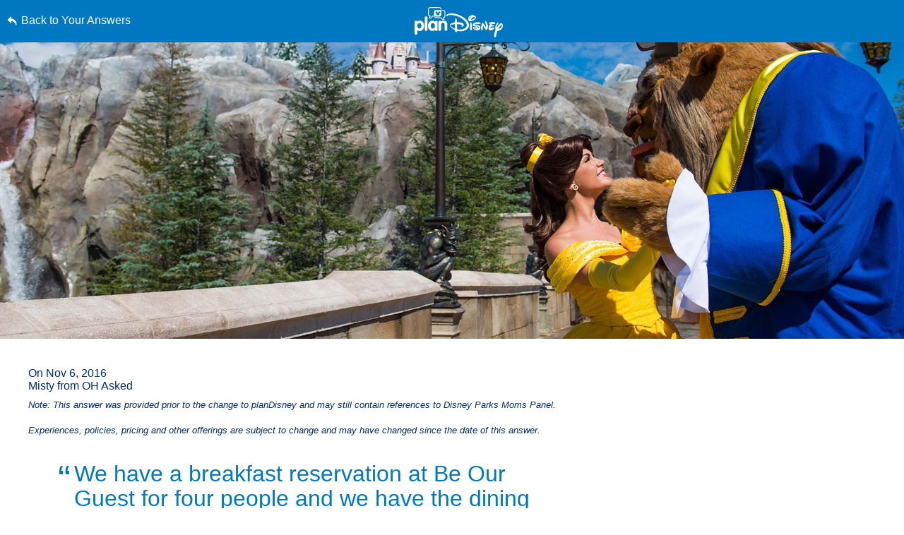

--- FILE ---
content_type: text/html; charset=utf-8
request_url: https://www.google.com/recaptcha/enterprise/anchor?ar=1&k=6LfbOnokAAAAAFl3-2lPl5KiSAxrwhYROJFl_QVT&co=aHR0cHM6Ly9jZG4ucmVnaXN0ZXJkaXNuZXkuZ28uY29tOjQ0Mw..&hl=en&v=PoyoqOPhxBO7pBk68S4YbpHZ&size=invisible&anchor-ms=20000&execute-ms=30000&cb=gix8449adbvu
body_size: 48577
content:
<!DOCTYPE HTML><html dir="ltr" lang="en"><head><meta http-equiv="Content-Type" content="text/html; charset=UTF-8">
<meta http-equiv="X-UA-Compatible" content="IE=edge">
<title>reCAPTCHA</title>
<style type="text/css">
/* cyrillic-ext */
@font-face {
  font-family: 'Roboto';
  font-style: normal;
  font-weight: 400;
  font-stretch: 100%;
  src: url(//fonts.gstatic.com/s/roboto/v48/KFO7CnqEu92Fr1ME7kSn66aGLdTylUAMa3GUBHMdazTgWw.woff2) format('woff2');
  unicode-range: U+0460-052F, U+1C80-1C8A, U+20B4, U+2DE0-2DFF, U+A640-A69F, U+FE2E-FE2F;
}
/* cyrillic */
@font-face {
  font-family: 'Roboto';
  font-style: normal;
  font-weight: 400;
  font-stretch: 100%;
  src: url(//fonts.gstatic.com/s/roboto/v48/KFO7CnqEu92Fr1ME7kSn66aGLdTylUAMa3iUBHMdazTgWw.woff2) format('woff2');
  unicode-range: U+0301, U+0400-045F, U+0490-0491, U+04B0-04B1, U+2116;
}
/* greek-ext */
@font-face {
  font-family: 'Roboto';
  font-style: normal;
  font-weight: 400;
  font-stretch: 100%;
  src: url(//fonts.gstatic.com/s/roboto/v48/KFO7CnqEu92Fr1ME7kSn66aGLdTylUAMa3CUBHMdazTgWw.woff2) format('woff2');
  unicode-range: U+1F00-1FFF;
}
/* greek */
@font-face {
  font-family: 'Roboto';
  font-style: normal;
  font-weight: 400;
  font-stretch: 100%;
  src: url(//fonts.gstatic.com/s/roboto/v48/KFO7CnqEu92Fr1ME7kSn66aGLdTylUAMa3-UBHMdazTgWw.woff2) format('woff2');
  unicode-range: U+0370-0377, U+037A-037F, U+0384-038A, U+038C, U+038E-03A1, U+03A3-03FF;
}
/* math */
@font-face {
  font-family: 'Roboto';
  font-style: normal;
  font-weight: 400;
  font-stretch: 100%;
  src: url(//fonts.gstatic.com/s/roboto/v48/KFO7CnqEu92Fr1ME7kSn66aGLdTylUAMawCUBHMdazTgWw.woff2) format('woff2');
  unicode-range: U+0302-0303, U+0305, U+0307-0308, U+0310, U+0312, U+0315, U+031A, U+0326-0327, U+032C, U+032F-0330, U+0332-0333, U+0338, U+033A, U+0346, U+034D, U+0391-03A1, U+03A3-03A9, U+03B1-03C9, U+03D1, U+03D5-03D6, U+03F0-03F1, U+03F4-03F5, U+2016-2017, U+2034-2038, U+203C, U+2040, U+2043, U+2047, U+2050, U+2057, U+205F, U+2070-2071, U+2074-208E, U+2090-209C, U+20D0-20DC, U+20E1, U+20E5-20EF, U+2100-2112, U+2114-2115, U+2117-2121, U+2123-214F, U+2190, U+2192, U+2194-21AE, U+21B0-21E5, U+21F1-21F2, U+21F4-2211, U+2213-2214, U+2216-22FF, U+2308-230B, U+2310, U+2319, U+231C-2321, U+2336-237A, U+237C, U+2395, U+239B-23B7, U+23D0, U+23DC-23E1, U+2474-2475, U+25AF, U+25B3, U+25B7, U+25BD, U+25C1, U+25CA, U+25CC, U+25FB, U+266D-266F, U+27C0-27FF, U+2900-2AFF, U+2B0E-2B11, U+2B30-2B4C, U+2BFE, U+3030, U+FF5B, U+FF5D, U+1D400-1D7FF, U+1EE00-1EEFF;
}
/* symbols */
@font-face {
  font-family: 'Roboto';
  font-style: normal;
  font-weight: 400;
  font-stretch: 100%;
  src: url(//fonts.gstatic.com/s/roboto/v48/KFO7CnqEu92Fr1ME7kSn66aGLdTylUAMaxKUBHMdazTgWw.woff2) format('woff2');
  unicode-range: U+0001-000C, U+000E-001F, U+007F-009F, U+20DD-20E0, U+20E2-20E4, U+2150-218F, U+2190, U+2192, U+2194-2199, U+21AF, U+21E6-21F0, U+21F3, U+2218-2219, U+2299, U+22C4-22C6, U+2300-243F, U+2440-244A, U+2460-24FF, U+25A0-27BF, U+2800-28FF, U+2921-2922, U+2981, U+29BF, U+29EB, U+2B00-2BFF, U+4DC0-4DFF, U+FFF9-FFFB, U+10140-1018E, U+10190-1019C, U+101A0, U+101D0-101FD, U+102E0-102FB, U+10E60-10E7E, U+1D2C0-1D2D3, U+1D2E0-1D37F, U+1F000-1F0FF, U+1F100-1F1AD, U+1F1E6-1F1FF, U+1F30D-1F30F, U+1F315, U+1F31C, U+1F31E, U+1F320-1F32C, U+1F336, U+1F378, U+1F37D, U+1F382, U+1F393-1F39F, U+1F3A7-1F3A8, U+1F3AC-1F3AF, U+1F3C2, U+1F3C4-1F3C6, U+1F3CA-1F3CE, U+1F3D4-1F3E0, U+1F3ED, U+1F3F1-1F3F3, U+1F3F5-1F3F7, U+1F408, U+1F415, U+1F41F, U+1F426, U+1F43F, U+1F441-1F442, U+1F444, U+1F446-1F449, U+1F44C-1F44E, U+1F453, U+1F46A, U+1F47D, U+1F4A3, U+1F4B0, U+1F4B3, U+1F4B9, U+1F4BB, U+1F4BF, U+1F4C8-1F4CB, U+1F4D6, U+1F4DA, U+1F4DF, U+1F4E3-1F4E6, U+1F4EA-1F4ED, U+1F4F7, U+1F4F9-1F4FB, U+1F4FD-1F4FE, U+1F503, U+1F507-1F50B, U+1F50D, U+1F512-1F513, U+1F53E-1F54A, U+1F54F-1F5FA, U+1F610, U+1F650-1F67F, U+1F687, U+1F68D, U+1F691, U+1F694, U+1F698, U+1F6AD, U+1F6B2, U+1F6B9-1F6BA, U+1F6BC, U+1F6C6-1F6CF, U+1F6D3-1F6D7, U+1F6E0-1F6EA, U+1F6F0-1F6F3, U+1F6F7-1F6FC, U+1F700-1F7FF, U+1F800-1F80B, U+1F810-1F847, U+1F850-1F859, U+1F860-1F887, U+1F890-1F8AD, U+1F8B0-1F8BB, U+1F8C0-1F8C1, U+1F900-1F90B, U+1F93B, U+1F946, U+1F984, U+1F996, U+1F9E9, U+1FA00-1FA6F, U+1FA70-1FA7C, U+1FA80-1FA89, U+1FA8F-1FAC6, U+1FACE-1FADC, U+1FADF-1FAE9, U+1FAF0-1FAF8, U+1FB00-1FBFF;
}
/* vietnamese */
@font-face {
  font-family: 'Roboto';
  font-style: normal;
  font-weight: 400;
  font-stretch: 100%;
  src: url(//fonts.gstatic.com/s/roboto/v48/KFO7CnqEu92Fr1ME7kSn66aGLdTylUAMa3OUBHMdazTgWw.woff2) format('woff2');
  unicode-range: U+0102-0103, U+0110-0111, U+0128-0129, U+0168-0169, U+01A0-01A1, U+01AF-01B0, U+0300-0301, U+0303-0304, U+0308-0309, U+0323, U+0329, U+1EA0-1EF9, U+20AB;
}
/* latin-ext */
@font-face {
  font-family: 'Roboto';
  font-style: normal;
  font-weight: 400;
  font-stretch: 100%;
  src: url(//fonts.gstatic.com/s/roboto/v48/KFO7CnqEu92Fr1ME7kSn66aGLdTylUAMa3KUBHMdazTgWw.woff2) format('woff2');
  unicode-range: U+0100-02BA, U+02BD-02C5, U+02C7-02CC, U+02CE-02D7, U+02DD-02FF, U+0304, U+0308, U+0329, U+1D00-1DBF, U+1E00-1E9F, U+1EF2-1EFF, U+2020, U+20A0-20AB, U+20AD-20C0, U+2113, U+2C60-2C7F, U+A720-A7FF;
}
/* latin */
@font-face {
  font-family: 'Roboto';
  font-style: normal;
  font-weight: 400;
  font-stretch: 100%;
  src: url(//fonts.gstatic.com/s/roboto/v48/KFO7CnqEu92Fr1ME7kSn66aGLdTylUAMa3yUBHMdazQ.woff2) format('woff2');
  unicode-range: U+0000-00FF, U+0131, U+0152-0153, U+02BB-02BC, U+02C6, U+02DA, U+02DC, U+0304, U+0308, U+0329, U+2000-206F, U+20AC, U+2122, U+2191, U+2193, U+2212, U+2215, U+FEFF, U+FFFD;
}
/* cyrillic-ext */
@font-face {
  font-family: 'Roboto';
  font-style: normal;
  font-weight: 500;
  font-stretch: 100%;
  src: url(//fonts.gstatic.com/s/roboto/v48/KFO7CnqEu92Fr1ME7kSn66aGLdTylUAMa3GUBHMdazTgWw.woff2) format('woff2');
  unicode-range: U+0460-052F, U+1C80-1C8A, U+20B4, U+2DE0-2DFF, U+A640-A69F, U+FE2E-FE2F;
}
/* cyrillic */
@font-face {
  font-family: 'Roboto';
  font-style: normal;
  font-weight: 500;
  font-stretch: 100%;
  src: url(//fonts.gstatic.com/s/roboto/v48/KFO7CnqEu92Fr1ME7kSn66aGLdTylUAMa3iUBHMdazTgWw.woff2) format('woff2');
  unicode-range: U+0301, U+0400-045F, U+0490-0491, U+04B0-04B1, U+2116;
}
/* greek-ext */
@font-face {
  font-family: 'Roboto';
  font-style: normal;
  font-weight: 500;
  font-stretch: 100%;
  src: url(//fonts.gstatic.com/s/roboto/v48/KFO7CnqEu92Fr1ME7kSn66aGLdTylUAMa3CUBHMdazTgWw.woff2) format('woff2');
  unicode-range: U+1F00-1FFF;
}
/* greek */
@font-face {
  font-family: 'Roboto';
  font-style: normal;
  font-weight: 500;
  font-stretch: 100%;
  src: url(//fonts.gstatic.com/s/roboto/v48/KFO7CnqEu92Fr1ME7kSn66aGLdTylUAMa3-UBHMdazTgWw.woff2) format('woff2');
  unicode-range: U+0370-0377, U+037A-037F, U+0384-038A, U+038C, U+038E-03A1, U+03A3-03FF;
}
/* math */
@font-face {
  font-family: 'Roboto';
  font-style: normal;
  font-weight: 500;
  font-stretch: 100%;
  src: url(//fonts.gstatic.com/s/roboto/v48/KFO7CnqEu92Fr1ME7kSn66aGLdTylUAMawCUBHMdazTgWw.woff2) format('woff2');
  unicode-range: U+0302-0303, U+0305, U+0307-0308, U+0310, U+0312, U+0315, U+031A, U+0326-0327, U+032C, U+032F-0330, U+0332-0333, U+0338, U+033A, U+0346, U+034D, U+0391-03A1, U+03A3-03A9, U+03B1-03C9, U+03D1, U+03D5-03D6, U+03F0-03F1, U+03F4-03F5, U+2016-2017, U+2034-2038, U+203C, U+2040, U+2043, U+2047, U+2050, U+2057, U+205F, U+2070-2071, U+2074-208E, U+2090-209C, U+20D0-20DC, U+20E1, U+20E5-20EF, U+2100-2112, U+2114-2115, U+2117-2121, U+2123-214F, U+2190, U+2192, U+2194-21AE, U+21B0-21E5, U+21F1-21F2, U+21F4-2211, U+2213-2214, U+2216-22FF, U+2308-230B, U+2310, U+2319, U+231C-2321, U+2336-237A, U+237C, U+2395, U+239B-23B7, U+23D0, U+23DC-23E1, U+2474-2475, U+25AF, U+25B3, U+25B7, U+25BD, U+25C1, U+25CA, U+25CC, U+25FB, U+266D-266F, U+27C0-27FF, U+2900-2AFF, U+2B0E-2B11, U+2B30-2B4C, U+2BFE, U+3030, U+FF5B, U+FF5D, U+1D400-1D7FF, U+1EE00-1EEFF;
}
/* symbols */
@font-face {
  font-family: 'Roboto';
  font-style: normal;
  font-weight: 500;
  font-stretch: 100%;
  src: url(//fonts.gstatic.com/s/roboto/v48/KFO7CnqEu92Fr1ME7kSn66aGLdTylUAMaxKUBHMdazTgWw.woff2) format('woff2');
  unicode-range: U+0001-000C, U+000E-001F, U+007F-009F, U+20DD-20E0, U+20E2-20E4, U+2150-218F, U+2190, U+2192, U+2194-2199, U+21AF, U+21E6-21F0, U+21F3, U+2218-2219, U+2299, U+22C4-22C6, U+2300-243F, U+2440-244A, U+2460-24FF, U+25A0-27BF, U+2800-28FF, U+2921-2922, U+2981, U+29BF, U+29EB, U+2B00-2BFF, U+4DC0-4DFF, U+FFF9-FFFB, U+10140-1018E, U+10190-1019C, U+101A0, U+101D0-101FD, U+102E0-102FB, U+10E60-10E7E, U+1D2C0-1D2D3, U+1D2E0-1D37F, U+1F000-1F0FF, U+1F100-1F1AD, U+1F1E6-1F1FF, U+1F30D-1F30F, U+1F315, U+1F31C, U+1F31E, U+1F320-1F32C, U+1F336, U+1F378, U+1F37D, U+1F382, U+1F393-1F39F, U+1F3A7-1F3A8, U+1F3AC-1F3AF, U+1F3C2, U+1F3C4-1F3C6, U+1F3CA-1F3CE, U+1F3D4-1F3E0, U+1F3ED, U+1F3F1-1F3F3, U+1F3F5-1F3F7, U+1F408, U+1F415, U+1F41F, U+1F426, U+1F43F, U+1F441-1F442, U+1F444, U+1F446-1F449, U+1F44C-1F44E, U+1F453, U+1F46A, U+1F47D, U+1F4A3, U+1F4B0, U+1F4B3, U+1F4B9, U+1F4BB, U+1F4BF, U+1F4C8-1F4CB, U+1F4D6, U+1F4DA, U+1F4DF, U+1F4E3-1F4E6, U+1F4EA-1F4ED, U+1F4F7, U+1F4F9-1F4FB, U+1F4FD-1F4FE, U+1F503, U+1F507-1F50B, U+1F50D, U+1F512-1F513, U+1F53E-1F54A, U+1F54F-1F5FA, U+1F610, U+1F650-1F67F, U+1F687, U+1F68D, U+1F691, U+1F694, U+1F698, U+1F6AD, U+1F6B2, U+1F6B9-1F6BA, U+1F6BC, U+1F6C6-1F6CF, U+1F6D3-1F6D7, U+1F6E0-1F6EA, U+1F6F0-1F6F3, U+1F6F7-1F6FC, U+1F700-1F7FF, U+1F800-1F80B, U+1F810-1F847, U+1F850-1F859, U+1F860-1F887, U+1F890-1F8AD, U+1F8B0-1F8BB, U+1F8C0-1F8C1, U+1F900-1F90B, U+1F93B, U+1F946, U+1F984, U+1F996, U+1F9E9, U+1FA00-1FA6F, U+1FA70-1FA7C, U+1FA80-1FA89, U+1FA8F-1FAC6, U+1FACE-1FADC, U+1FADF-1FAE9, U+1FAF0-1FAF8, U+1FB00-1FBFF;
}
/* vietnamese */
@font-face {
  font-family: 'Roboto';
  font-style: normal;
  font-weight: 500;
  font-stretch: 100%;
  src: url(//fonts.gstatic.com/s/roboto/v48/KFO7CnqEu92Fr1ME7kSn66aGLdTylUAMa3OUBHMdazTgWw.woff2) format('woff2');
  unicode-range: U+0102-0103, U+0110-0111, U+0128-0129, U+0168-0169, U+01A0-01A1, U+01AF-01B0, U+0300-0301, U+0303-0304, U+0308-0309, U+0323, U+0329, U+1EA0-1EF9, U+20AB;
}
/* latin-ext */
@font-face {
  font-family: 'Roboto';
  font-style: normal;
  font-weight: 500;
  font-stretch: 100%;
  src: url(//fonts.gstatic.com/s/roboto/v48/KFO7CnqEu92Fr1ME7kSn66aGLdTylUAMa3KUBHMdazTgWw.woff2) format('woff2');
  unicode-range: U+0100-02BA, U+02BD-02C5, U+02C7-02CC, U+02CE-02D7, U+02DD-02FF, U+0304, U+0308, U+0329, U+1D00-1DBF, U+1E00-1E9F, U+1EF2-1EFF, U+2020, U+20A0-20AB, U+20AD-20C0, U+2113, U+2C60-2C7F, U+A720-A7FF;
}
/* latin */
@font-face {
  font-family: 'Roboto';
  font-style: normal;
  font-weight: 500;
  font-stretch: 100%;
  src: url(//fonts.gstatic.com/s/roboto/v48/KFO7CnqEu92Fr1ME7kSn66aGLdTylUAMa3yUBHMdazQ.woff2) format('woff2');
  unicode-range: U+0000-00FF, U+0131, U+0152-0153, U+02BB-02BC, U+02C6, U+02DA, U+02DC, U+0304, U+0308, U+0329, U+2000-206F, U+20AC, U+2122, U+2191, U+2193, U+2212, U+2215, U+FEFF, U+FFFD;
}
/* cyrillic-ext */
@font-face {
  font-family: 'Roboto';
  font-style: normal;
  font-weight: 900;
  font-stretch: 100%;
  src: url(//fonts.gstatic.com/s/roboto/v48/KFO7CnqEu92Fr1ME7kSn66aGLdTylUAMa3GUBHMdazTgWw.woff2) format('woff2');
  unicode-range: U+0460-052F, U+1C80-1C8A, U+20B4, U+2DE0-2DFF, U+A640-A69F, U+FE2E-FE2F;
}
/* cyrillic */
@font-face {
  font-family: 'Roboto';
  font-style: normal;
  font-weight: 900;
  font-stretch: 100%;
  src: url(//fonts.gstatic.com/s/roboto/v48/KFO7CnqEu92Fr1ME7kSn66aGLdTylUAMa3iUBHMdazTgWw.woff2) format('woff2');
  unicode-range: U+0301, U+0400-045F, U+0490-0491, U+04B0-04B1, U+2116;
}
/* greek-ext */
@font-face {
  font-family: 'Roboto';
  font-style: normal;
  font-weight: 900;
  font-stretch: 100%;
  src: url(//fonts.gstatic.com/s/roboto/v48/KFO7CnqEu92Fr1ME7kSn66aGLdTylUAMa3CUBHMdazTgWw.woff2) format('woff2');
  unicode-range: U+1F00-1FFF;
}
/* greek */
@font-face {
  font-family: 'Roboto';
  font-style: normal;
  font-weight: 900;
  font-stretch: 100%;
  src: url(//fonts.gstatic.com/s/roboto/v48/KFO7CnqEu92Fr1ME7kSn66aGLdTylUAMa3-UBHMdazTgWw.woff2) format('woff2');
  unicode-range: U+0370-0377, U+037A-037F, U+0384-038A, U+038C, U+038E-03A1, U+03A3-03FF;
}
/* math */
@font-face {
  font-family: 'Roboto';
  font-style: normal;
  font-weight: 900;
  font-stretch: 100%;
  src: url(//fonts.gstatic.com/s/roboto/v48/KFO7CnqEu92Fr1ME7kSn66aGLdTylUAMawCUBHMdazTgWw.woff2) format('woff2');
  unicode-range: U+0302-0303, U+0305, U+0307-0308, U+0310, U+0312, U+0315, U+031A, U+0326-0327, U+032C, U+032F-0330, U+0332-0333, U+0338, U+033A, U+0346, U+034D, U+0391-03A1, U+03A3-03A9, U+03B1-03C9, U+03D1, U+03D5-03D6, U+03F0-03F1, U+03F4-03F5, U+2016-2017, U+2034-2038, U+203C, U+2040, U+2043, U+2047, U+2050, U+2057, U+205F, U+2070-2071, U+2074-208E, U+2090-209C, U+20D0-20DC, U+20E1, U+20E5-20EF, U+2100-2112, U+2114-2115, U+2117-2121, U+2123-214F, U+2190, U+2192, U+2194-21AE, U+21B0-21E5, U+21F1-21F2, U+21F4-2211, U+2213-2214, U+2216-22FF, U+2308-230B, U+2310, U+2319, U+231C-2321, U+2336-237A, U+237C, U+2395, U+239B-23B7, U+23D0, U+23DC-23E1, U+2474-2475, U+25AF, U+25B3, U+25B7, U+25BD, U+25C1, U+25CA, U+25CC, U+25FB, U+266D-266F, U+27C0-27FF, U+2900-2AFF, U+2B0E-2B11, U+2B30-2B4C, U+2BFE, U+3030, U+FF5B, U+FF5D, U+1D400-1D7FF, U+1EE00-1EEFF;
}
/* symbols */
@font-face {
  font-family: 'Roboto';
  font-style: normal;
  font-weight: 900;
  font-stretch: 100%;
  src: url(//fonts.gstatic.com/s/roboto/v48/KFO7CnqEu92Fr1ME7kSn66aGLdTylUAMaxKUBHMdazTgWw.woff2) format('woff2');
  unicode-range: U+0001-000C, U+000E-001F, U+007F-009F, U+20DD-20E0, U+20E2-20E4, U+2150-218F, U+2190, U+2192, U+2194-2199, U+21AF, U+21E6-21F0, U+21F3, U+2218-2219, U+2299, U+22C4-22C6, U+2300-243F, U+2440-244A, U+2460-24FF, U+25A0-27BF, U+2800-28FF, U+2921-2922, U+2981, U+29BF, U+29EB, U+2B00-2BFF, U+4DC0-4DFF, U+FFF9-FFFB, U+10140-1018E, U+10190-1019C, U+101A0, U+101D0-101FD, U+102E0-102FB, U+10E60-10E7E, U+1D2C0-1D2D3, U+1D2E0-1D37F, U+1F000-1F0FF, U+1F100-1F1AD, U+1F1E6-1F1FF, U+1F30D-1F30F, U+1F315, U+1F31C, U+1F31E, U+1F320-1F32C, U+1F336, U+1F378, U+1F37D, U+1F382, U+1F393-1F39F, U+1F3A7-1F3A8, U+1F3AC-1F3AF, U+1F3C2, U+1F3C4-1F3C6, U+1F3CA-1F3CE, U+1F3D4-1F3E0, U+1F3ED, U+1F3F1-1F3F3, U+1F3F5-1F3F7, U+1F408, U+1F415, U+1F41F, U+1F426, U+1F43F, U+1F441-1F442, U+1F444, U+1F446-1F449, U+1F44C-1F44E, U+1F453, U+1F46A, U+1F47D, U+1F4A3, U+1F4B0, U+1F4B3, U+1F4B9, U+1F4BB, U+1F4BF, U+1F4C8-1F4CB, U+1F4D6, U+1F4DA, U+1F4DF, U+1F4E3-1F4E6, U+1F4EA-1F4ED, U+1F4F7, U+1F4F9-1F4FB, U+1F4FD-1F4FE, U+1F503, U+1F507-1F50B, U+1F50D, U+1F512-1F513, U+1F53E-1F54A, U+1F54F-1F5FA, U+1F610, U+1F650-1F67F, U+1F687, U+1F68D, U+1F691, U+1F694, U+1F698, U+1F6AD, U+1F6B2, U+1F6B9-1F6BA, U+1F6BC, U+1F6C6-1F6CF, U+1F6D3-1F6D7, U+1F6E0-1F6EA, U+1F6F0-1F6F3, U+1F6F7-1F6FC, U+1F700-1F7FF, U+1F800-1F80B, U+1F810-1F847, U+1F850-1F859, U+1F860-1F887, U+1F890-1F8AD, U+1F8B0-1F8BB, U+1F8C0-1F8C1, U+1F900-1F90B, U+1F93B, U+1F946, U+1F984, U+1F996, U+1F9E9, U+1FA00-1FA6F, U+1FA70-1FA7C, U+1FA80-1FA89, U+1FA8F-1FAC6, U+1FACE-1FADC, U+1FADF-1FAE9, U+1FAF0-1FAF8, U+1FB00-1FBFF;
}
/* vietnamese */
@font-face {
  font-family: 'Roboto';
  font-style: normal;
  font-weight: 900;
  font-stretch: 100%;
  src: url(//fonts.gstatic.com/s/roboto/v48/KFO7CnqEu92Fr1ME7kSn66aGLdTylUAMa3OUBHMdazTgWw.woff2) format('woff2');
  unicode-range: U+0102-0103, U+0110-0111, U+0128-0129, U+0168-0169, U+01A0-01A1, U+01AF-01B0, U+0300-0301, U+0303-0304, U+0308-0309, U+0323, U+0329, U+1EA0-1EF9, U+20AB;
}
/* latin-ext */
@font-face {
  font-family: 'Roboto';
  font-style: normal;
  font-weight: 900;
  font-stretch: 100%;
  src: url(//fonts.gstatic.com/s/roboto/v48/KFO7CnqEu92Fr1ME7kSn66aGLdTylUAMa3KUBHMdazTgWw.woff2) format('woff2');
  unicode-range: U+0100-02BA, U+02BD-02C5, U+02C7-02CC, U+02CE-02D7, U+02DD-02FF, U+0304, U+0308, U+0329, U+1D00-1DBF, U+1E00-1E9F, U+1EF2-1EFF, U+2020, U+20A0-20AB, U+20AD-20C0, U+2113, U+2C60-2C7F, U+A720-A7FF;
}
/* latin */
@font-face {
  font-family: 'Roboto';
  font-style: normal;
  font-weight: 900;
  font-stretch: 100%;
  src: url(//fonts.gstatic.com/s/roboto/v48/KFO7CnqEu92Fr1ME7kSn66aGLdTylUAMa3yUBHMdazQ.woff2) format('woff2');
  unicode-range: U+0000-00FF, U+0131, U+0152-0153, U+02BB-02BC, U+02C6, U+02DA, U+02DC, U+0304, U+0308, U+0329, U+2000-206F, U+20AC, U+2122, U+2191, U+2193, U+2212, U+2215, U+FEFF, U+FFFD;
}

</style>
<link rel="stylesheet" type="text/css" href="https://www.gstatic.com/recaptcha/releases/PoyoqOPhxBO7pBk68S4YbpHZ/styles__ltr.css">
<script nonce="I3nhX_KZNePWDv0M4GQRDw" type="text/javascript">window['__recaptcha_api'] = 'https://www.google.com/recaptcha/enterprise/';</script>
<script type="text/javascript" src="https://www.gstatic.com/recaptcha/releases/PoyoqOPhxBO7pBk68S4YbpHZ/recaptcha__en.js" nonce="I3nhX_KZNePWDv0M4GQRDw">
      
    </script></head>
<body><div id="rc-anchor-alert" class="rc-anchor-alert"></div>
<input type="hidden" id="recaptcha-token" value="[base64]">
<script type="text/javascript" nonce="I3nhX_KZNePWDv0M4GQRDw">
      recaptcha.anchor.Main.init("[\x22ainput\x22,[\x22bgdata\x22,\x22\x22,\[base64]/[base64]/[base64]/ZyhXLGgpOnEoW04sMjEsbF0sVywwKSxoKSxmYWxzZSxmYWxzZSl9Y2F0Y2goayl7RygzNTgsVyk/[base64]/[base64]/[base64]/[base64]/[base64]/[base64]/[base64]/bmV3IEJbT10oRFswXSk6dz09Mj9uZXcgQltPXShEWzBdLERbMV0pOnc9PTM/bmV3IEJbT10oRFswXSxEWzFdLERbMl0pOnc9PTQ/[base64]/[base64]/[base64]/[base64]/[base64]\\u003d\x22,\[base64]\\u003d\x22,\x22KMOxPUDDiyFSw4NawrzDusKPVVrCnHBCGsOBwqDDkMOLXcO+w5DCpknDoys/T8KESBttU8KwWcKkwp49w5EzwpPCusKdw6LClHwYw5zCkl1hVMOowpo4E8KsBnozTsOow47Dl8Okw6vCg2LCkMKSwr3Dp1DDgXnDsBHDrcK0PEXDlSLCjwHDih1/wr1RwrV2wrDDpi0HwqjCmEFPw7vDhwTCk0fCvwrDpMKSw4g1w7jDosKGLgzCrlDDpQdKPHjDuMORwrzChMOgF8K4w50nwpbDoz43w5HCnlNDbMKzw63CmMKqEMKgwoI+wo7DkMO/SMK9wrPCvD/CqsORIXZPMRV9w6DCgQXCgsKOwr5ow43ChcKLwqPCt8K9w7E1Kho+wowGwrdjGAoqe8KyI2/CnQlZa8OnwrgZw5tFwpvCtzfCmsKiMGXDtcKTwrBBw7U0DsOVwrfCoXZLMcKMwqJNbGfCpCxmw5/DtzbDtMKbCcKpMMKaF8Olw4Iiwo3CgcO+OMOewofCosOXWkQNwoYowqvDl8OBRcOPwo95wpXDqMK0wqUsf2XCjMKEdcOYCsO+UVlDw7VSdW01wrzDo8K7wqhZbMK4DMOkKsK1wrDDsnTCiTJHw6bDqsO8w53DsTvCjmITw5UmfmbCtyNLRsOdw5hvw5/[base64]/SX9UbAfDh2kkHMONC3DClz4XwrvDg8OFRMKdw5fDsWXCtsK3wrdCwpdbVcKCw7XDucObw6Bww4DDo8KRwprDtxfCtAHCpXHCj8Kbw6zDiRfCusONwpvDnsKcNFoWw4hSw6BPScO0dwLDrsKgZCXDisOpN2DCpQjDuMK/[base64]/DmUzCksO/A8OCX8K+JsKSccK4V8Oiwrw7JRLDg1PDvhgCwrtRwpI3BW4kHMKJFcORGcOuZsO8ZsOCwpPCgV/[base64]/DsKkw4Idwo3Cn10CeGZgFzoJwo0qDW93eMOcF1k4IiHCtMKPBMKkwqXDuMOgw6fDqwUMG8Krw4LDsA5fFcO/w7VkO0zClC5wbG8lw7fCi8OmwqvDhHjCsyJ1FMKuaAMxwqrDlXZdw7HDpADCplt/[base64]/DvMKtw5HCmMKaw7UYw5/CqcO9wo9qXRpKFhdgShDCsREYAy8qcS0owpw8w4diVsOYw4QDFGPDssOCPcOgwrA8w6EpwrrDv8KVbXZoJmvCi2gYwr7Cjl9Yw7LChsOhcMK0dz/DusOfO0bDtSx1TBnDjsOGw5QLIsKowoMxw7swwoJRwp3CvsKqJcOnw6A1w7gQGcK2GMKywrnDkMKxAjELw7PChW0jLk5+S8KNbT9uwpbDo1vChAJhSsKKW8K/c2bCtkvDl8OSw7vCgsO+wr0BGVjDkD9fwptoeAwIIMKMZBx3EGPDjzt/WxJ9XiQ+QWIAbB/DnyRWQsKpw7t8w5LClcOJU8OUw5oVw45sUVPCtMOnwrVpNy3Ckh1HwpXDi8KBJcOrwqZeIsKywr3Dv8OHw5bDmRPCusKIw6pCRinDrsKtbMKiA8KqSxtpETl0Lx/CiMK7w5PChj7DpMKJwrlFZMOPwrpuLsKfVcOtG8O7DXLDrRjDvcKaLEHDvMOxEHAxfMKyCD1hc8OaNA3DisK1w4E4w4PCqMKewp8Kwp4JwqPDgH3DtEjCpsKgPsKENj3Co8K6Mm/Ck8KaKcOFw4Ufw7NIZkYjw4gaGxfCh8KRw7TDrXFWwoRgQMKqP8OOC8KWwrkFKHlXw4XDocKnL8KZw7XCgMO3b2lQScKzw5XDhsK9w4rCt8O4OlfCj8O6w5HCo2HDqgHDuCcjVi3DgsOGwqYXIMKQw5hgH8OmaMOpwrwYYGPCowTCvHzDpU/DvcOgKD/DtwUpw5zDjjrCkcOGL0hvw67CssOdw5ovw4FMKkVXNjdeIMKNw49vw7kKw57CrStOwqo4w6Y6woETwo7CucKSDMOYRFdHGsO3wpp6GMO/[base64]/DhEtewpnCs8KpbXIZw6XCqGwFw6jCtEDDpcK6w50ZK8KtwoJdTcOCdgvDhR9lwrdtw4MxwoHCjzrDksKUO2vCn2nDtwTDi3TCoFxdw6EzT3DDuWTCi1UJdMK9w6nDqsOfIALDoRRxw7vDkcOswpRcMy/DpcKrWcK+fMOAwrF5MCPCt8KLTB7DocKnJ3VdUMORw5DCn1HCt8OVw5XChgXCihsMw7HDusKTdMK2w5fCiMKLw4fCs2vDtyw0YsOaC3TDk2bDrTddHsKSCi0Ow6lATBZaJcOYwq7CpMKHYMOkw6/DlgACwpoJworCsz/DucOqwoVEwonDiA7DpwTDkgNQPsOmPWLCvgvDnRPCgsOsw4E/[base64]/Cg3vDm8Oqwoh2GsK/w7jCj0nCmsKVMMKxw4ECOsKswrHDoAzDlRzCjcOswq/CgADDqsOqQ8O/wrTDk2w4KMKZwpRvKMOsdStmbcKYw6sPwrx4wr7DnVE8w4XDuSlfM2EuAcKuJgYcFXzDk19JaT15FgpBSBXDmGPDsTbCjhrCgsK6LybDhn7DtCgZwpLDlBsEw4QTw6zCiSrDnlVFCW/[base64]/Dr8OowrLDscOIBMKMWGQiN3nCicOiw4PCtzpkRR5yGMOFPzQ3wrbDlCzDg8KBwp/Dl8O2wqHDhVnDtlwswr/CpEDDgmATw6vDlsKuI8KMw4DDucOlw5ocwqVyw43Ci2sLw6V2w4dZVsK1wpzDjsK6E8K7wpHCjQ7DocKDwpLCnMKTJGrDs8O7w6wyw6Nsw6kKw7Mbw4fDj1nDg8KFw57DicKkw47DhMOww7BlwrjDlyvCiS0rwq3DjwfCusOkPBlfbAHDtmfCh3VRWnd5wp/CqMOWwqDCqcKPMsOwXx8Uw6Ukw5RSw6vCrsKjw5UPSsOkZQ9mM8Ofw6Fsw4M9c1huw7kbC8Odw7QEw6PDpcKOwrxtwo3DkcOnZMKROcKUGMKtw5/ClMKLwrYhVU8hV19EIcKewpDCpsK3w5HCtcKow6VMwplKP1YnLizCuH8kw7Y0AMKwwrrCjzvCnMK4YD3DksKawq3Cs8OXAMOdw5PCtcKzw47CvFPDljgJwpzCtsO8wo0/[base64]/w4Zpw4F/EcOXw7DDnxohwqDDoFvDrg1MNk9vw6IqeMKtKsKAw7c7w5Y5L8K0w5LCrWTCgC/CisO0w4DCoMK7XQfDgxzCuiJ0wrQ3w4paKCgjwqzDg8KhJHV8XsOiwrdqCF8OwqJ5JyrCq2BfdcOdwqkTw6Z+L8K7ZcK7bRMrw4/[base64]/DpsKDw60MSEp+w6vDgFfDkgNbUS1YaMKuwopiNT1MPMO7w6/[base64]/DucO2w5dmRsOqQsOcwobCgUjDsj0swq3DjWJ2w5FeG8KawoMkCcK8SsOBBEVMw5l0DcOvXcK0ccKpZMKbKMKNRVAQwoVxw4fCi8Oswq/[base64]/[base64]/DvnjCthfCn8OfXiDCtTHDixrDi2PDlmLDgcObwrscccOiXU3Dr1lPLgXDncKMw4EMwpwtQ8OWw5YnwpPCvcODw68owrbDjsKgw4bCnU7DpjgdworDoyvCjSEddlR1UEYFwp1CGcO6wr9Sw7lowp3DthLDqHVoXBV9w43CrsKRPhsKwq/Dl8KCw4TCrcKaPx7CtcODYGzCijbDgHrDj8Omw6nCkhZww7QbaRNxO8OFfE7DhVJ7VGLDm8OPwq/ClMOsbmXDr8O5w403AcKjw6DDt8OGw4HCrcOzWsO7wpZYw48RwrvCssKGw6fDvcOTwoPDp8KAwrPCvUh9AzLCicOXWsKPJUlPwq4mwrjCvMK1w6fDjhTCssKBwoHDhS9MMQktGErCo2/Cm8OWw49AwoAcEcKxwpfCl8OCw6MKw6Mbw64ewrNmwoxCCsOyIMKAFMOcccKqw4Y5OMKYSMOfwr/DnnHCsMKIBi3CjcOQw7s6wrVKXRRZdXHCmzhzwrDDusOUQV5ywrnCmhTCrTkLesOWRmd5PyMaGMO3SFF0Y8OdEMO/B0nDv8O1NFrDlsKaw4kOJBDCrsKqwovDn0jDoUbDg3d2w5vCiMKzfMOMdMO/Im3DkcKMa8OBwrDCowjCiRlCwqbCjsKRwpjCuX3DmFrChcOCEMKMAlNFOcKKw5TDnMKfwoIBw4bDvsOkf8OHw7B1w5wYfwTCkcKrw5ccSixowr5XNh3Csz/CpATCvzZVw7gIQ8Khwr7DuilIwr1IOH/[base64]/[base64]/CmwDDvcKWw7M3wr5fA8OSFgXCmx9pwp/Cm8OSwp3ClS7Ct1c8XcK1YsKsH8O/ZcK1Bk7CniUoFRMyV0jDkERYwqnCnMOIT8Kgw7ggT8OcJMKJDsKGXHxxRzZrJzXDolIlwqEmw63CnAZ/[base64]/[base64]/Dtx5VwonCrsOtE8OnfsKFw4t2L8KVwpgIw7nCisKIbgY3YMOvasKew4XDlloWw5Qpw7DCm3HDgHdJbMKxwroVw5oxJ3rDpMOldmrDjHkWTMOZCFjDikXCtXXDtSBgGsKuA8KFw7vCpcK6w67DhsKMFsKCwqvCvGDDlUHDozJ5wqBBw69iwqxaCMKmw6/DsMOkL8K2wpnChA7CisKGdsODwrTCnMO9wobCncOAw6VPw48hw6x9AATCvxbCnlIvS8KXdMKlZ8Ktw4nDshxuw5ZyYg7CsRRcw4EaLVnDtcKDw5DDj8Kmwr7DpQxNw4vCt8OuFsOuw5wDw485bsOgw51fAMO0wprCuADDjsKcw6vCrFI/EMKSw5t+YA7Cg8KVLmbCmcOjEmdiaCPDi1DCl1BBw5I+XcKgecO6w7/CkcKMAUDDu8OewovCmMK8w4VVw4ZbcMOLwrnCmcKfw7bDm0vCvcKjEwNvE3DDnMO+w6AUBjwmwpHDuURwesKvw64LHsKURFXCnSjCj3rDvhUUIRzDisOEwp10EsOSExTCocKQH1lAwpXDnsKowqfDmH3Dp25Qw4wwb8OgZsOibWQjwr/[base64]/DvGvDjsK2TsOFSErDhMKmJMOnwogEYW0rDGY1QMOjXCHCtsOnasOnw6vDkcOqEMKHw4VkwpHCoMKEw4s/w7YaPcOsCSt1w7dETcOpw7MQwpEQwq3CncK0wpbCkj3ChcKsU8KeNXZgbGJYbMO0bcOQw7xiw4jDgcKowrDCsMKLw5DCuVRZQCYUMQN9UwtIw6HCicKbL8ODRjDCoXzDpcOawrDDpynDsMK1woNVMxzCgi0/wpBCAMOaw7oawptXKFDDkMO1CcO9wo5ubXE1wpfCq8OvNTbCm8Omw5HDq1DDusKUJWVTwp17w5gQQsOKwrBFZnTCrzt4w5wvS8Kje17DuRvChS/Ck3puGMOgJsKULMOwPMOQQ8Onw6E1I2taMxLCj8OQWGnDuMKkwoPCoxjCm8O+wrl4dQLDtmbCglBmwqwjesKTHsO/wrxkcmkhSsOCwpVVDsKTLDbDrynDrhsNAxMIZMKdwr9hUcKLwpdxwrNTw5fCoH13wqBhBT/Dj8ORLcOyWQjCogppLhXDs0/Ci8K/YsOpKGU6T0XCpsOWwrfDp3zCkSgXwozChQ3CqsKKw5DCrMOQOcOMw6bDl8O5blM/YsKqw6LDnB4vw4/DmR7DiMOgFgPDsF9QCmoYw53DqE3CnsKPwrbDrExJwpcPwox/wroEUkHDngfDpMK+w53DucKJeMK+BkxkfDrDpsKxAlPDg1EIwpnCiEpLw4oZKVp6fHBUw7rChsK8OwF9wpXDkU16woxcwpXChsOfJnDDv8Oow4XDkDTDkxxrw6TCmMKHTsKlwrjCiMOzw4BFw4FgLcOqGMKwY8OFwp/DgcKQw77Dn1DCog7DtMOpbMKmw6nCtMKvDcOkw6YLYTzCvRXDtzZkwo3CmUohwp/DpcOHbsOwQ8ONEmPDrDfClsOBGcOLw5FMw5XCrsOIwpvDqhAGCcOMFQPCjnXCjHzCqWrDv3k8wpAYF8Kdw73Dm8K+woZ7e2/Cn3BAOFDDlsK9ZMKMfmhww788AMO/fcOmworCi8KtKw/DqMKLwo7DsG5PwrLCp8ONAsO0DcOyPAbDt8KuMsOYLBMPw4NNwq3DjsOjfsOZZ8O5w5zCg3rCvgwmw7TDlkXCqBlLw4nChEoAwqVxQmYSwrwnw4RQClHDpErCo8Onw73CqjrCgsKnNsOLJU1pIsK9PMOdwqDDmn3ChcOaJ8KrMh/CvMK6woPDt8OpAg/Cv8OJecKXwp1vwqjDr8Kcw4HCoMOFfBnCg0HCiMKew7Ibwp7DqsKvJxEuAmpUwpXCnU1mA3/[base64]/CgGrDpyPCpCjCogo1w6/Dljp+YD9GQ8KwUEQUWD/CmMKXQHorfcOPC8Ouwr8pw4B0fMKZT0oywqrCk8KvEBDDu8OICsKxw65Ywro8YgN4wovCuiXDhRhqw4Zaw6YgCMOcwphVSi7CkMKGaUExw5vDrsK0w5/Dl8OywoTDr1DDshTClXnDnEDDncKcYWjCklUzO8Kyw5BRw7HCl0HDncO1OHbDmEbDpsOtB8OFF8KYwqXCu2Ijw6kSw4oeMMKGwr95wpXDk0TDqMK1NWzClgsGXcOPVljCnBAYOmlAScKdwprCpMOrw79bLEXCtsK1VyNgw6MEH3zDon7Cl8K/eMK4TsONEsKhw5HCsynDsWnCk8Klw4liw7ZVFMK8wo7CqCzDnmrDsVHDg2HClTLCgmbChToyZlXCuj0jWjxlHcKXeQ3Dt8OfwpTDosK8wroXw7gMw5TCsFfCgmEobMK3IUg0ZA/[base64]/wp4ywrVFwrTCgTMGPxlYJcKOwpPDkwzCocObwrrCgDfCjVPDqlgQwpvDiSVzwpHDpRciNsOUN09/NsKUUcOKDH/DucKLS8KVwrHDiMK3Zghdw7ULazFKwqV5w47CosKRw5vDnHDCvcK8w4FXEMO5d3PDn8OraERXwoDCsWDCu8KpDcKLd1tSHWTDo8O5wp/ChGPCgwTCisOJwpAqdcO1wqzCsBPCqwUuw4FFDsK+w5fCg8KKw6TDvcO6fiTCpsOxJW/DoxxaD8O8w58FNhoFejk5w6R8w7IYN3U6wr7DmsKkQ1jCjgszYcO0bGHDgMKuWcObwpk1JXrDssKpalPCvcKUM0V6WsOBL8KePMKcwojCocOBw7laUsOuA8Ohw6gNK03Dv8KeU1jCsCETwp8jw6hlF37Dn2dXwrM3RzjCnx/CmsOswosYw59zHMKnL8KWSsO1XMORw5XDjsOmw5vColICw5ogCHxmUistCcKPHcKUA8KNfsO7Lh9Ewp4mwoXDrsKrBcO7cMOjwppDOMOqwrQ8woHCusO0wrByw4UUwq/DmQMmVh3DlsOVYcKtwo3DkcKXFcKWdMOMI2jCvsKvw5PCqDl9wqjDg8KsMMKUw7EGLsOMw73CgjFUEVc8wpQdcDnDkHRiw7rDk8Kxwp4qwoPDkcOAwo7ChcK9HHfDl2bCmA/DpMKjw4RFUMK2c8KJwo02HjzChGvCiV9ywpxDASTCscKhw5zDkzIHBQVtw7NFwoZSw55qHBvDjEXDnXtjwqk+w4Usw5Bzw7jCtm/[base64]/ChMOcNGwgfllDVsKCwpRUw4tkwo3DlsOuw7XCpmRNw5pywrjDisOLw4jCjMK9GRIjwoMtFhQ4wrLDtBxGwpZ5woHCm8KVwoVJG1UbacO6w4kiwokQbD1JW8Odw7AKUg0+ZCbCmGzDlx0Ww5DCg1/Dr8OED11HbsKcwp7DnT/CmwR6ChTDlMONwq8WwptyGsK5w5fDuMKmwq3DucOkwrjCqcK/DsOGwpvChwnCp8KTwpsrQ8KvdG1Rw7/CtsO/[base64]/OkMHFMOvYcKxw4fDm8Onw5dRw7nDr1XCu8ORwp8Lw6tcw5RTTULDvXIWw6fCtzLDjsKyW8OnwoMDw4/DuMKVYsO8P8Krwq9YJ2nCoDguFMKwfcKEFsKNwo5TIVfCgsK/[base64]/CmUnChWt0VixbMnJ4bcKuWzR7w5LDq8K3IXwTLsO3cShOwo3CscOnwrtAwpfDkHDDin/CncKjL0vDsngfJGZvL3cbw78Cwo/[base64]/JsKCwrXDkHZeYsKTOMOSwrdnGsOHCkpiK8O8GMKGwpLDnGkfA2s/wqrDnMKfaAHCtcKgw6bCqQHCpX7Cki/Cpj0nwo/CiMKVw5/[base64]/DgWxVGcOewrnCs8OVOcKaDMOSwpIOYMKmw4FeecOBwpzDgyLCk8KiAULDusKVBMO8dcOzw4/[base64]/DijkLwovCjsOXAjDCucO2IsOPHhMxIVTCszBlwrrCocOfWsOIwq3CucOSBiEBw5NFw6AdcMOiZ8KPHy5aDcO0eEIaw6YlDcOiw73Cs1MvVsKSOMOKKcKAw4E7woglwqnDu8OXw53CqyMPGUnDtcKGwpggw5kiMB/DviXDqsOJVw7DvMKXwrXCoMK+w67DlhAXAGIcw40HwrXDssK+w48lFsOHwpLDqlpxwpzCuwbDsR3DvcKrw5Ejwph4e3ZYwpBqFsK/wrcwfVnClQvCukhAw4gFwqt7EmzDlxDDoMK1wrA7LMKewpPCuMOmbQQ+w4AkRBo9wpI6BcKCw5hWwqN+w6JtX8ObMcKiwoY8WABTU2/Crz1vcGLDtsKDC8KYPsOPOcKqBGA3w4kedzzDs3zCk8K+w6rDicOFwrkTPFTDgMOIKFXDtBdHNUBVOcKBQcOOfcKzw5zCljnDnMOSwofDslo+OipIwrnDgMKRKMOXR8K8w58iwpnCjsKRX8Kgwr4mwqnDiRQEFBl9w5/DrWsrCsOVw6UMwobDhMO1azUCJ8KgIjLCvUrDq8OmE8KGJkfCmsOQwrnClCTCscKmc0cqw6lGbhjChmIMwrl/[base64]/DhmfCtcKWNcKlS8KULsOGwo/[base64]/ChxjDgXbCvcOAw7TDgDbDgyDDoMK0NQp1w6DDi8OMwoPDhMKOV8Kvw6srYh/DtQczwq7DqVkDb8KxaMOmXg/Cu8KiPcOhTMOUw517w5jCoGzCnMKmf8KFScOvwoolKMOYw45cwqXDgsOGLVQna8Kow65tQcO/R17Dp8ObwpwNZsO/w6XChx/[base64]/Cu1bDpsOHwo8FUVbCosOPTANlwpPDvMK+w6R+w77Crygaw5AOwoxTaEXDqSMDw7DDqcOiJsKkwp9GIVBLNDfCrMKtNg/[base64]/[base64]/CuQ3DikVLwrHCpMO4LA5+XHfDjzBdwrPCssKowqHDml/CvcKFw45Mw6jCpsKdw5lFWsOewp7CqR7DnzfDrnBnaFLCi0I9bHMGw6JyVcOISxEYcBPDtMOkw49pw4BVw5bDojXDqWjDt8OmwpfCgsKxwqYFJcOecMOLBWJ4GMK4w4jCuRdbN3DDj8KbBH3Ck8KMw7Vzw7/CgEjClX7Cgg3CpVPDhMKBecOja8OhH8OML8KdMUsZw60IwrVwacOyDcOjGS4Pwr/CtMKQwoLDjwhMw4kcw5LDv8KUwrYobcOSw6fCuDvCv23DssKWw5dDYsKKwo4Jw5PDkMK0wpzCvBbCkhYADcOwwotncMKkKcKzQhNxG0JXw7jCtsKaYVhrXcOLwqdSw5IAwpcGZwFLQRM/D8KXccOwwrrDicKgwqzCtGvDnsOvG8K7McK0HsKvw7/DmcK5w5TChB3CuQ0kPVBOVWfDqcOaTcOTGsKOYMKQwpQyPEx2Vk/Cpy3Cr0h8wrvDnWJCWsKTwqPDq8KPwoc+w7lCw5nDnMOOwpzDhsOLE8K3w7nDqMO4wogUdjDCmMKCw6PCgcO/[base64]/DpcKew69NwpfDncKTNBnDlzpvwpXDiCxBIwrDtMOUw5oKw6HChEcdGMKiwrk1wqXDnsO/w77DuWJVwpTCqcK2w79tw75eX8O8w4/CiMO5JcKITMKawpjCj8KAw6NHw7rCm8Kpw5FSS8OrV8OFNMKaw7LCnUDDgsOZLgjCj1nCmmtMw5/CvMKCUMOJwrUXw5s/LGZPwrI1G8K0w7Y/A3oBwr8mw6PDk2rCkcOLPEMdw53CiwlmO8OOwoDDusODw6fCtX7DqsKvfzdawofDsm9zN8O/wopGw5TCjMO8w7tAw4ZvwoHDsXNNa2nCpsOiGDtNw63CvsKDABpiwoDCk2jCkjAhMxTDrSgyIzbDuWvCmiBpHWzDjsO9w7PCnh/CoWUVDsO/w5w7VcOFwog2w5vCmcOgMBJ3wrzDsEfDmh7Cl1nClR80E8OADsOFw7EGw4XDgxpywrHCvcKIw7nCsDLCpj1POErCn8O7w7smGEJOPcK+w6fDpwjDhTxGJT7Ds8KZw6/Ct8OQR8KPw5TCtzMhw7B/Y2ELC3nDksOOS8KYwqR4wrTCjRXDsVDDqVpwVcKGA1kFbhpRU8KHJ8Oaw7TCp2HCqsKjw4xdwqrCgiTDtsO/[base64]/[base64]/DqMOFB8Kaw4l9DivDulLDvALCigwfw7LChDkFw6vClMKAwrZ6wqdzKkXDqcKVwpgBPXMGesO8wrvDi8KwPcOIH8OuwqM+LcOhw6HDncKANzdGw6PCryVGUxJ5w6bCn8ONK8OtdjLChVV+wpkWO0/Co8OZw5lQdxQHE8OkwrI2esKRMMKKw4Jzw7xqTQHCrGwDwrrCi8K/E2ABw74nwrcBScKxw5/[base64]/DMO7wqJxwpBRw73CgsOSR8KWK3zDhcKpBsK8wr3CiCFZw4TCrG3CpjLDocOhw6TDsMOtwpI4w60AFSQxwrQMcC9mwr/[base64]/Cu3RLw5HCr8Ocw49sA8KgwrrCnMKhCMKSw4fDjMOzwozDmgTCt3xTX0nDrcKnEEpzwqHCv8ONwrBGw67CjsOPwqTDlWRoD306wq5nwrrCmzEOw7ASw7FSw6jCksO8ccKGUsODw4/Cr8K+wrHDvndqw6rDk8KOVS9fL8KNNRLDgxvCs3rCrsKsWMKew4nDo8ODDk3CvMKkwqo6H8KpwpDDlHDCh8O3F0jDizTCmS/DnzLDs8O6wqoNw5jCojLCsWE3woxdw4ZmI8KoaMOgw48vw7tawrDDjFvDiUtIw77DkwnDiVrCljpfw4LDi8KTwqFRfwLCoiPCvsOkw7YFw7nDh8OMwqbCqU7CjsOawpjDk8Kyw6kSI0PCo1vDnl0dLk/Cv0oaw59hwpbDmyfDil/DqMKrw5PCui4XwrzCh8Kcwq1gfMODwrtCIW3CghwrWcKCwq0TwrvCiMKmwpfDisOiexjCgcKww77CijvDhcO8HcKjw77DicOdwp3Ctk0CP8OnM3law6MDwrspwrRjw4dYw73Cg2IWNsKlwrQtwoIBI08yw4zDhCvDvcO8wqjDog/CisORwr7DucKLEHZMZVERa1oKL8OZw4nDksOpw7FkJFUPGcK+wqEkb1jDgWtbbmTDmjtPH0cow4PDh8KUFWIywrI1w4JxwobCjUPDi8OHSErDjcOxwqV6wrY5w6Y7wrrCuVF1MsKCOsKIwrEewog9GcO/EjEEeSbCnyrCu8KLw6TDoXwGwo3CvlHDp8KUJGDCpcOcLMOTw70YK0XCimQpZUvDr8KBa8KOwos/wokPHQdLwozCu8OGPMKrwrx2wrPDtcK0YsOodQgMwqx/[base64]/[base64]/eH7DjRHDqknDksOBBAsmaMODwovDrk3DsD3Dk8KQwqzCl8OywpZHw71dLU3DinzCjz7DjwjDuiHCp8OMJcKgfcKPw5zCrkkPUXLChcOHwr40w48BfB/ClycjRyJWw5klPyRCw7ICwr/DlMKTwqNMfsOPwotND2R7ZFbDisKuHcOjY8Otfgtpwp5YCsK1bmNcwrsGw7hCw4jDn8OEw4AfTCXCvsKWw4HDlwZVMGJZScKhY2nCusKswolAWsKuV0MbNsO+UcOcwqk9Hm4dUcOXXl7DmSjCv8KGw63CucO4YMOjwrYDw5fDhsOMRxjCsMKwRMOCXyVKasO+CF/ClBgDw4fDuC/DkXfCpSPDgT7DlUgWwqvDnj/DvMOCFmM6KcKTwqVlw7kCw4/DlUUew7ZvD8O/[base64]/CkMOUOcOLIsOpwpwkd8OMWcKFw5VPWjzCoxHDnxhGw5hiWHHDrsKWecOawqZzTMKSesKkNVTClcOkScKVw5fChcKmJG9hwr4TwofDkmcOwpTDlR9Pwr/Co8K4H1E/OhskcMOwNEvCghtrfhV1XRTDkzfCq8OFNEMEw6hHNsOPD8KSfsKtwq5ywrnCoH18JiLClAxBTxkQw6MRR3DClMOnAEDCqD1ZwpdscQwpwpDDosO2w6TDj8Oiw6k0wo/Clj5owrPDqsOSw5HCucOOQVd5GcOXYybCucK9Y8O1dAfDhjI8w4/[base64]/CljAOQ8KdwpVvHHAUwq7DqsOIO8KyJ0ACUWXDqsK3wot6w6rDqTXClHrColjDsmYhw7/[base64]/Dq0hQbSw/IMO4w7MvcMK1SsKFUcKSw7QHScKTwoUfKcKWU8KSYkUEw5PDssKQKsOxDTQfeMK2YcOMwoPCvD8fSAtPw6pewofClMKOw4g8CsOlGcObw6cow5/[base64]/DlMOYwqAsw5zCt8OhwprCnMOjbDckRzbDg8KBHMKXWHTDqQMuKXzCsAlCwobCqDPCrcOkwoFhwog+fFpDU8Kkw7YBWkJywojCqy0dw7zDqMO7VjVewoo5w7fDuMO2FMOAwq/[base64]/Cp8Kww6DCr8OUTsOvSCZ3T8KUBj8pwqNSw7vDmzBKwoJmw6kaZgfDv8Kgw7RoN8OSwpnClH4MLMO9w43CnVvDjyNyw54PwohNB8KvcT8DwoXDksKXCHR1wrYFwqHDtGxiw5TCvhVHKg/CtRMdaMKrw7jDgUBnOMO9cUl4OcOpKiADw53Ci8OgVjrDgMOTwpHDsSYzwqTDuMOFw70Tw5fDmcOTPMORDX5/wpPCrX7DlVMowo/CvTpKwq/[base64]/[base64]/DhnpNdnTChQBERlsZBHnCplbDsg3ClCbCgsK5GcOkXsKzV8KHZ8OwakAVLgdTKcKgMlYfw6vCjcONR8KAwoNew7I4w5PDrMOqwp8awonDoHzCvMO7A8KmwpRTARMtFWfCvjgmLhHDsirCkEsnwqEyw6/[base64]/[base64]/dC/DmcO3w6bCoCTDnMKLw714w4wzwoDDhMKiwp03NS0sBsKBw4wHw5bCjREDwpc6asOCw6cOwq4NBsOEE8K8w5TDpMOcQMK/wrEDw5rDk8KhGjUnN8KRBDfCl8OUwqlew51twrkowqjDrMObYcKRw5LCm8KpwrAzQ1fDlMOHw6bDsMKTPARYw7PCq8KVEVrCvsOJw5fDpsO7w4fCpsO1w6U8w7nClsKQTcO5eMOSNibDu3bCtMKcbi7DgMOIwqPCvcOhOhA/biZdw75xw6pbwpITwqlQBm/CiG7Dth/CjWZ9DsKLAz42wo4zwpbDtg/CtsOowoJNYMKcTQ/DsxjCgsKYe17CrXnCtQcQecOVfEEoG3DDisOcwpgcwpwxV8Kqw6TCmWnDocOsw4Y3wq/[base64]/[base64]/Dq3nDtVLDsFLCm8OYwprCuQ/DosKxUsOsazTDqMOaY8K2K2pWZMKSL8OPw7LDtMKXbsKewofDkcKgU8O0wrt7w4DDs8KIw7F6MVrCiMOAw6d1asOlTU/DmcO4DgbCgV07bsKpAzvDmk0lA8KqSsOEKcO9AnQ4Bk8Aw4nDvQFewqk1ccO8wpTCk8OHw41sw4o8wq/CncOLJsOrw65raTrDgMOxO8KGwqMow4wXw4TDi8K3wo8JwrHCusKbw6NNwpTCu8Kbwp3Dl8Kmwqp/cW3DssO+FMKnw6TDvFhnwoLDk1VYw5Ysw5xaDsKcw6o4w5BSw67CjDJuwojDiMODZiXCi0wfbB0wwqwMBcK+TlIfw7JCw6LCt8OVKsKfZcOaZx/DrsKJZi3ChcKVLHUeP8OCw4/[base64]/Dn0ZAdMKyNX7CrWpdHcOPe8Obwo9ND8Oma8O9b8Kaw4gyTQYmaiHCskXCjjDCt3plFADDrcKHwp/[base64]/D8KBYMOZwqPCrsKJw48Aw7RZw596enPDgErDtsKSZsO4w4dTwqfDlwvDvMKbBEEPZ8OCJcKUNGTCg8OBOzIgDMOkwoJ6E1PDpHlrwodeX8K3OFIHw6fDiRXDqsO8wphAPcO8wofCtHUhw61TbMO/MEzDgV/[base64]/w5/[base64]/[base64]/TcKMbsOZwqjDp0J3w5/[base64]/[base64]/[base64]/DiMKXKFVpWF/DrkAvwrnDtCo6BcOdHsKzw43Du8OnwrPDhcKTw6QuP8O1w6HCjsKWDMOiw5k4VMOgw5XCgcOpD8KdMhbChzjDl8Ouw5RZX0AuSsKLw53Co8KCwoRTw6MJw5gOwrN3wqtNw55xKMK0D1Qdw6/[base64]/CrMKTw7VkIVnDqsKLw5NLw5vDocO0FMKJUcKWwpXDs8OcwqkyIMOMPcKAA8OMwqJBwoJWRxtLdSTDlMKlVmPCvcKuw7BJwrLDocKtTD/DllNew6TCmAwSb0gFPcO4SsKLejBnw4nDpyJow7/CgCp9JcKSbRDDr8Okwo0gwrp0wpE2w73CqMOawobDrWXDgxNnw7krf8OBHTfDpcO7asKxPibCnloEw6PCiD/Cj8Ofw6jDvW5/MFXCp8Ouw5w3LMK4wolAwo/DtT3Dnxw0w4UYwqcpwq/[base64]/[base64]/DlsKjw7hgwohdb33ChSnDvgx/wo/DsGYnL3HDrFx8SA4xw4/Dm8Orw650w7LChMOiEMOVIcK+PcK4IE5Vwo/DujjCmTTDnz3CsgTChcKCIMKIfnwkJWEXKcO8w6NBw49oc8KXwrfDklZ8LwMkw4XDhSUFchTCrQ4mw7TCml0oUMK+S8K+w4LCmGIVw5gpwovCksO3wonCgRhKwrJJw588wp7DkykBw5IHFH0QwpQ/T8ORw5zDpQAjw6lie8OtwpfDlsKwwq/DoH0hV3QaS1rCgcKiVQHDmCdSYcO2LcOuwpsSw73CicO8Xxs/QcK+X8KXZ8ORw60\\u003d\x22],null,[\x22conf\x22,null,\x226LfbOnokAAAAAFl3-2lPl5KiSAxrwhYROJFl_QVT\x22,0,null,null,null,1,[21,125,63,73,95,87,41,43,42,83,102,105,109,121],[1017145,478],0,null,null,null,null,0,null,0,null,700,1,null,0,\[base64]/76lBhnEnQkZnOKMAhmv8xEZ\x22,0,0,null,null,1,null,0,0,null,null,null,0],\x22https://cdn.registerdisney.go.com:443\x22,null,[3,1,1],null,null,null,1,3600,[\x22https://www.google.com/intl/en/policies/privacy/\x22,\x22https://www.google.com/intl/en/policies/terms/\x22],\x22C6SEne3gevfLkl5Gv9BSmzx0QGJwDUH6Uj7Yn2IqVy4\\u003d\x22,1,0,null,1,1769471052295,0,0,[123],null,[252,63],\x22RC-DJz6AZPks3kySA\x22,null,null,null,null,null,\x220dAFcWeA48Oysoi_OrrAo_bWGDtog6Tby0S53ZHOZLU488tSZjar1gznesRKRFy-h11TPkRgbjFPxKmctRKiW49BpfkxsZS3I47w\x22,1769553852410]");
    </script></body></html>